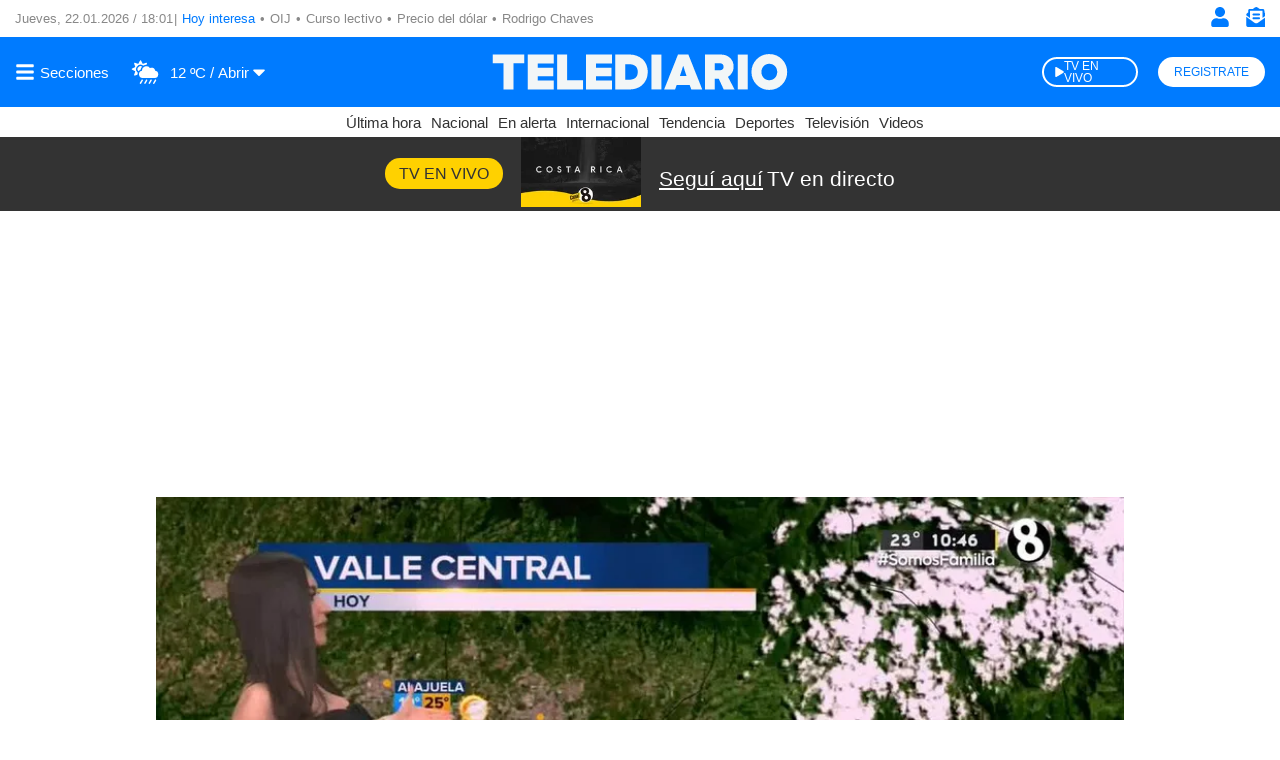

--- FILE ---
content_type: text/html; charset=utf-8
request_url: https://www.google.com/recaptcha/api2/aframe
body_size: 266
content:
<!DOCTYPE HTML><html><head><meta http-equiv="content-type" content="text/html; charset=UTF-8"></head><body><script nonce="2X-9uX0zmvk0yPfaveK0eQ">/** Anti-fraud and anti-abuse applications only. See google.com/recaptcha */ try{var clients={'sodar':'https://pagead2.googlesyndication.com/pagead/sodar?'};window.addEventListener("message",function(a){try{if(a.source===window.parent){var b=JSON.parse(a.data);var c=clients[b['id']];if(c){var d=document.createElement('img');d.src=c+b['params']+'&rc='+(localStorage.getItem("rc::a")?sessionStorage.getItem("rc::b"):"");window.document.body.appendChild(d);sessionStorage.setItem("rc::e",parseInt(sessionStorage.getItem("rc::e")||0)+1);localStorage.setItem("rc::h",'1769104911536');}}}catch(b){}});window.parent.postMessage("_grecaptcha_ready", "*");}catch(b){}</script></body></html>

--- FILE ---
content_type: application/javascript; charset=utf-8
request_url: https://fundingchoicesmessages.google.com/f/AGSKWxV8x2ompJdjRLWh_DOcWly9lesjRXj_CuNg3v-HvkosvcFu3Z0nbPEI_B-2n2LKCk4OhJ2O9F6ZTinSQs8SS0OBs3eeBvyJX2XCvERt4O_FFRT3LC8SJKKFgEj21T1pT8ypgYg5kQZCU-7a5R_CQ2px5BbDQLBoNhYmjwaZ702C6MBq4GWDcrKgKeE=/__ad/display?/760x120./video_ad./oas.aspx/meas.ad.pr.
body_size: -1290
content:
window['5675fe56-b3a6-459d-8ec4-d4a03366af7f'] = true;